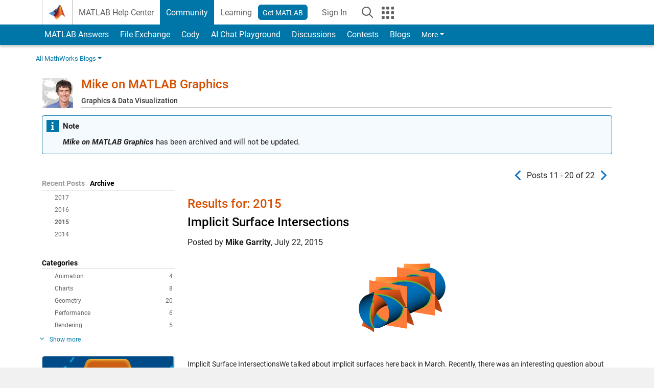

--- FILE ---
content_type: text/css
request_url: https://blogs.mathworks.com/css/videos.css?v1.0
body_size: 615
content:
@charset "utf-8";
/* CSS Document */

.bc-outer-container {
  position: relative;
  height: 0;
  padding-bottom: 56.25%;
  overflow: hidden;
  max-width: 852px;
  background-color: #585858; }

.bc-outer-container-lightbox {
  position: relative;
  height: 0;
  padding-bottom: 56.25%;
  background-color: #585858; }

.BrightcoveExperience {
  position: absolute;
  top: 0;
  left: 0;
  width: 100%;
  height: 100%; }

.video-registration-overlay-outer {
  background-color: rgba(0, 0, 0, 0.2);
  height: 500px; }

.video-registration-overlay-inner {
  margin: 0 auto;
  text-align: center;
  position: relative;
  display: none; }

.video-js-container {
  max-width: 100%;
  padding-top: 56.35%; }

.video-js {
  width: 100%;
  height: 100%;
  position: absolute;
  top: 0px;
  bottom: 0px;
  right: 0px;
  left: 0px; }

.video-js .vjs-menu-button-popup .vjs-menu .vjs-menu-content {
  background-color: rgba(0, 0, 0, 0.8);
  width: 12em;
  left: -1em;
  padding-bottom: .5em;
  max-height: 30em; }

.video-js .vjs-chapters-button .vjs-menu .vjs-menu-content {
  width: 23em;
  left: -12em; }

@media (max-width: 991px) {
  .video-js .vjs-menu-button-popup .vjs-menu .vjs-menu-content {
	max-height: 10em; } }

.video-js .vjs-menu-item {
  text-transform: none; }

.video-js .vjs-menu-button-popup .vjs-menu .vjs-menu-item, .video-js .vjs-menu-button-popup .vjs-menu .vjs-menu-title {
  background-color: transparent;
  margin: 0;
  padding: .5em;
  border-radius: 0; }

.video-js .vjs-menu-button-popup .vjs-menu .vjs-menu-title {
  border-bottom: 1px solid #4d4d4d; }

.video-js .vjs-menu-button-popup .vjs-menu .vjs-menu-item.vjs-selected {
  background-color: rgba(24, 125, 187, 0.5);
  color: #fff; }

.video-js .vjs-menu-button-popup .vjs-menu .vjs-menu-item:active, .video-js .vjs-menu-button-popup .vjs-menu .vjs-menu-item:focus, .video-js .vjs-menu-button-popup .vjs-menu .vjs-menu-item:hover {
  text-shadow: none;
  color: #fff; }

.video-js .vjs-menu-button-popup .vjs-menu .vjs-menu-item:hover {
  background-color: rgba(123, 123, 123, 0.5); }

--- FILE ---
content_type: text/css
request_url: https://blogs.mathworks.com/wp-content/themes/mathworks_1.0/style.css?v2.2
body_size: 10038
content:
@charset "utf-8";
/*
Theme Name: MathWorks
Theme URI: http://blogs.mathworks.com
Description: MathWorks theme for Blogs Facelift project
Version: 1.0
Author: MathWorks
Author URI: MathWorks
Tags: custom header, fixed width, two columns, widgets
*/

/*-----------------------------------------------------------
    $CONTENTS
-------------------------------------------------------------*/

/*
 *  COLORS ............... header gradient, header, greys,
 *  DEPENDENCIES ......... location of other stylesheets
 *  LAYOUT ............... site structure
 *  GLOBAL ............... font, a, code, titles
 *  TITLES ............... page, post, section titles
 *  HEADER (1) ........... blog_banner, blog_title, blog_roll, bio_dropdown, cta_subscribe
 *  LEFT_PANEL (2) ....... sidebar_list, spotlight
 *  RIGHT_PANEL (3) ...... article_header, article_content, article_footer, comment_form
 *  LANDING_PAGE ......... blogger_quick_profile
 *  FOOTER (4) ........... mw_footer
 *  IE_ADDENDUMS ......... landing_page
 *  BOOTSTRAP_OVERRIDES .. mathworks_blogs_dropdown, pagination, tooltip, comment_number, comment_form, left_panel
 *
 */




/*-----------------------------------------------------------
    $COLORS
-------------------------------------------------------------*/

/*
 *  header gradient:
 *    inner (lighter blue): #1563ab
 *    outer (darker blue):  #38445c
 *  header color (orange): #d77600, rgb(210,120,0)
 *  greys:
 *    light:  #ccc
 *    medium: #555
 *    dark:   #333
 *  orange: #d77600
 *
 */




/*-----------------------------------------------------------
    $DEPENDENCIES
-------------------------------------------------------------*/
/* @import url('reset.css') screen;
@import url('http://www-external-test.mathworks.com/test/jpearce/EPS_blogs/css/mw_site.css') screen;
@import url('http://www-external-test.mathworks.com/test/jpearce/EPS_blogs/css/style.css') screen;
*/
/*---- MathWorks CSS from site5.css ----*/
.topnav_community > a,
.topnav_community > a:hover { border-radius: 4px; background: #e5ebf0 !important; color: #52575e !important; }
p { padding:0; margin:0 0 10px; }
em, i { font-style: italic; }
tt { font-family:'Lucida Console', monospace; }
kbd { color: #a020f0 !important; background-color: transparent !important; -webkit-box-shadow: none !important; box-shadow: none !important; font-style: italic !important;}
/*  $OTHERS:
 *  MATLAB Header / Footer:
 *    /css/mw_header_footer.css
 *
 *  Go To Top plugin:
 *    mw_blogs_go_top_plugin/css/mw_blogs_go_top_plugin.css
 *
 */



/*-----------------------------------------------------------
    $LAYOUT
-------------------------------------------------------------*/

.container_newsroom,
.container_blogs,
.mw_blogs {
    max-width: 1200px;
    margin-left: auto;
    margin-right: auto;
}
.container_blogs {
    /* Margin/padding copied from Bootstrap */
    padding-left: 5px;
    padding-right: 5px;
    background-color: #fff;
}
.offcanvas_nav .left-panel { width: 95%; padding: 10px 0 0 10px; }
.right-panel { }
html body.responsive_offcanvas_fixed { background: none; }

/*-----------------------------------------------------------
    $GLOBAL
-------------------------------------------------------------*/

/*---- $FONT
-------------------------------------------------------------*/
/* This adjusts things so that 1em equals 10px, instead of the
 * default 16px. To set the font-size to the equivalent of 14px,
 * set it to 1.4em.
 */

body {
    font-size: 12px;
}

.mw_color { color: #08609d;}
.btn_search_adjacent  .caret { border-top-color: #FFF; }
.horizontal_nav { max-height: 44px; }
/*---- $A
-------------------------------------------------------------*/
.left-panel li a:link { color: #555; text-decoration:none; }
.left-panel li a:hover { text-decoration:underline; }
.left-panel li a:visited { color:#333; text-decoration:none; }
.left-panel li a:focus, a:active { outline-width: 0; }
.catlist a.arrow-link:hover { text-decoration:none; }

/*---- $CODE
-------------------------------------------------------------*/
pre, code {
		border-width: 0;
		white-space: pre;
		overflow:hidden;
}
pre, code, pre.code {font-family: Menlo, Monaco, Consolas, "Courier New", monospace; display: block; background-color:#F9F7F3; color:#000000; border:1px solid #D3D3D3; margin-bottom: 10px; padding-left: 10px; padding-right: 0; line-height:140%}
pre, tt, code { width: 100%; overflow: auto; white-space:pre; }
pre.codeoutput { background-color: transparent; border: none; }

pre span.comment > span {
    color: #228b22 !important;
}

/*-----------------------------------------------------------
    $TITLES
-------------------------------------------------------------*/

.discover_blogs h1,
h4,
.b_cast_person h2,
.left-panel div h3,
.right-panel article .content h3 { font-family: "Arial", "Helvetica", sans-serif; }

/*---- $h1 ----*/
h1 {
    padding:0;
    margin: 0 0 18px;
    line-height:110%;
}

h1,
h1 span a,
h1 span a:visited,
h1 span a:focus,
h1 span a:hover { font-size: 20px; color: rgb(213,80,0); }

@media screen and (min-width: 768px) {
	h1,
	h1 span a,
	h1 span a:visited,
	h1 span a:focus,
	h1 span a:hover ,
	.blog_detailed_h1 > span > a { font-size: 24px !important; }
}

h1 a:hover { text-decoration: none; }
/*landing page*/
@media screen and (min-width: 992px) {
	.landing_page { margin-top: -20px; }
}
/*blog title*/ .mw_blogs_banner h1 { border-bottom: 1px solid #ccc; }
/*post title*/
.blog_post h1 a,
.post h1 a { color: #000; text-decoration: none; }
/*h1 category, search*/.margined_top_27 { margin-top: 27px; }

.blog_post h1 a:hover,
.post h1 a:hover { color: #555; text-decoration: underline; }

h2 { font-size: 14px; color: #333; }
h3 { font-size: 14px; font-weight: bold; color: #000; }

/*---- $h4 ----*/
h4 { font-size: 12px; color: #000; }
/*comments*/ .comments h4 { border-bottom: 1px solid #ccc; }
/*nav/section*/ .sidebar_list > h4 { margin: 0 0 8px; color: #555; border-bottom: 1px solid #ccc; }
/*main content*/ article h4 { font-weight: bold; font-size: 13px; margin-bottom: 5px; padding-top: 5px; }

h5 { font-size: 11px; font-weight: bold; }

.content_body ul li {
    list-style-type: disc !important;
    margin-left: 15px;
    padding-left: 0px;
}
.post_content, .content-text {
  font-size: 14px;
}

.content_container ul>li:before { content: none !important; }

/*-----------------------------------------------------------
    1. $HEADER
-------------------------------------------------------------*/

/*---- 1b-1. $BLOG_BANNER
-------------------------------------------------------------*/
#header { position: relative; }

/* lines blog title up with Recent Posts/Arhive tabs */
.blog_post article header { margin-top: 9px; }

/*---- 1b-2a. $BLOG_TITLE
-------------------------------------------------------------*/
.blog_title { margin-bottom: 0; box-sizing: border-box; position: relative; }
.blog_title h1, .blog_detailed_h1 { overflow: hidden; }
.title_tagline { margin-top: 9px; margin-bottom: -5px; }
.blog_title h1 .title_tagline { margin-top: 11px; margin-bottom: -5px; }
/* blog title */
.blog_title h1 > span, .blog_detailed_h1 > span { display:inline; margin-left: 0; border-bottom: 1px solid #ccc; display: block; padding-bottom: 10px; }

.blog_detailed_h1 > span > a { color: rgb(213,80,0); }
/* blog author image left of the blog title */
.blog_title  .bio_dropdown { padding-right: 15px; float: left; }
.blog_title  .bio_dropdown a { height: 60px; border: 1px solid #fff; overflow: hidden; }
.blog_title  .bio_dropdown a img { width: 60px; }

.blogger-avatar, .blogger-title {}

/*---- 1b-2b. $BLOG_ROLL
-------------------------------------------------------------*/
.blogger_list > ul {
    margin-top: 0;
}

.blogger_list > ul p a {
    color: #555;
}

/*---- blog_roll drowpdown position ----*/
.blogger_list { min-width: 300px !important; max-height: 350px; overflow-y: scroll; }
@media screen and (max-width: 400px) {
	.blogger_list { max-height: 180px; overflow-y: scroll;}
}

/*---- blog sub list display ----*/
.blogger_list  li {
    padding: 10px 16px;
    margin: 0;
    font-size: 12px;
    overflow: hidden;
	height: 70px;
}

.blogger_list li:last-child {
    padding-bottom: 5px;
}

/* dropdown name/img styles */
.blogger_list li div {
    margin-bottom: 0;
	margin-left: 10px
}
.blogger_list li div a {
    padding: 0;
    font-weight: bold;
    cursor: pointer;
}

.all-blog-post {
    padding-top: 10px;
}
.nav.navbar-nav.subnav .blogger_list li a { color: #FFF; }

.blogger_list li a {
	color: #333;
}

.blogger_list li a:visited {
	color: #555;
}

.blogger_list li div a img {
    height: 48px;
    margin-right: 12px;
    border: 1px solid #fff;
    float: left;
}

.blogger_list li div a:hover img {
    border: 1px solid #333;
}



.blogger_list li a:hover { text-decoration: underline; }


/*---- 1b-3. $BIO_DROPDOWN
-------------------------------------------------------------*/
.bio_dropdown {
    margin: 0;
    padding: 0;
}

.bio_dropdown div { font-size: 12px; color: #333; }
.bio_dropdown a + div p a { border: none !important; }


/*---- $BOOTSTRAP Popover Overwrite ----*/
.hostimage + .popover {
    background: #e1e1e1; /* Old browsers */
    background: -webkit-linear-gradient(top,  #e1e1e1 0%,#ffffff 100%); /* Chrome10+,Safari5.1+ */
    background:     -ms-linear-gradient(top,  #e1e1e1 0%,#ffffff 100%); /* IE10+ */
    background:         linear-gradient(to top,  #e1e1e1 0%,#ffffff 100%); /* W3C */
    filter: progid:DXImageTransform.Microsoft.gradient( startColorstr='#e1e1e1', endColorstr='#ffffff',GradientType=0 ); /* IE6-9 */

}

.bio_dropdown a { display:block;  }


.hostimage + .popover .popover-content {
    font-family: "Arial", "Helvetica", sans-serif;
    letter-spacing: normal;
    line-height: 140%;
    font-size: 12px;
}

.hostimage + .popover a {
    display: inline;
    border-width: 0;
}

.bio_dropdown a:hover { border-color: #d77600 !important; }

.hostimage { font-size: 12px;}
.hostimage a { display: inline-block; }


/*---- subscribe dropdown hover state ----*/
ul.nav li.dropdown:hover ul.dropdown-menu{
    margin-top: 0;
}

/*---- subscribe dropdown icons ----*/
.cta_blogs_subscribe .dropdown .email{
    background:transparent url('/wp-content/themes/mathworks_1.0/images/ico_email.png') no-repeat 0 4px;
    line-height:inherit;
}
.cta_blogs_subscribe .dropdown .feed{
    background:transparent url('/wp-content/themes/mathworks_1.0/images/icon_rss.gif') no-repeat 0 4px;
    line-height:inherit;
}

/*---- $BOOTSTRAP Modal Overwrite ----*/
.customized-modal {
    left: auto !important;
}
body.modal-open {
  margin-right: 0 !important;
}

/*-----------------------------------------------------------
    $LEFT_PANEL
-------------------------------------------------------------*/
.offcanvas_actuator .offcanvas_actuator_label:before {
    content: "CONTENTS";
}

.left-panel { margin-top: 8px; font-size: 12px; }
.left-panel h3, .left-panel .sidebar_title {
  padding-bottom: 4px;
  padding-left: 0;
  margin-bottom: 2px !important;
  position: relative;
  font: bold 14px/1 "Roboto",sans-serif !important;
  font-size: 100%;
}


/*---- $SIDEBAR_LIST
-------------------------------------------------------------*/
.left-panel nav { margin-top: 0; }

/*---- recent posts / archive ----*/
/* sidebar section titles */
.sidebar_list h3,
.left-panel .nav-tabs h3 a,
nav .widget_links p {
    margin-bottom: 10px;
    font-weight: bold;
    color: #000;
    text-decoration: none;
    border-bottom: 1px solid #ccc;
}

.left-panel .nav-tabs h3 { margin-bottom: 0; } /* removes extra spacing before bottom border */
.left-panel .nav-tabs h3 a { border-bottom-width: 0; cursor: pointer; }
.left-panel .nav-tabs li { margin: 0 0; }
.left-panel .nav-tabs li + li h3 a { margin-left: 10px;} /* archive tab */

/* tab status indicator */
#recentposttab, .blogroll { margin-top: 10px; }
.years { margin-top: 2px; }
#recentposttab li, .blogroll li { padding-left: 25px!important; color: #616161; position: relative; }
#catecurrent,
#archivecurrent,
.current{ font-weight:bold; }
.activetab{ color:#333 !important; }
.inactivetab{ color:#999 !important; }

/* expandarchive (js) places link next to 'Archive' */
.expandarchive {
    font-size: 11px;
    text-decoration: none;
    display: inline-block;
    position: absolute;
    top: 28px;
    right: 15px;
}


/* sidebar list title */
.sidebar_list ul h3 { color: #555; cursor: pointer; border-bottom-width: 0; }
.sidebar_list ul h3 span { margin-right: 5px;  } /* pushes title right of caret */

/*---- categories expand all link ----*/
.expand_more {
    padding-right: 12px;
    font-size: 11px;
    color: #005fce;
    text-align: right;
    display: block;
}

/*---- expand_all style ----*/
nav .sidebar_list h3 a {
    float: right;
    font-size: 11px;
    font-weight: normal;
    color: #005fce;
}


.read_more_actuator a {color: #0076a8; text-decoration: none;}
.tab-content { padding: 0; border: none; }
/*-----------------------------------------------------------
    $RIGHT_PANEL
-------------------------------------------------------------*/
/*---- $PAGINATION
-------------------------------------------------------------*/
.empty_pagination { height: 27px; }

/*---- $ARTICLE_HEADER
-------------------------------------------------------------*/
article header h1 { margin-bottom: 0; }
article header .post-meta { margin: 5px 0 5px 0 !important; font-size:14px; }
article header .author-name { margin-bottom: 0px !important; }
article header .add_font_color_mediumgray { font-weight: bold; }

/*---- $ARTICLE_CONTENT
-------------------------------------------------------------*/
.post_content div,
.post .video {
    margin-bottom: 26px;
}
.content_body { margin-top: 5px; font-size: larger; }
.content_body h2 { font-size: 16px; font-weight: bold; }

/*--- image size for the preview / main post page ----*/
.post_content .overview-image img { height: 180px; display: block; margin: auto; }
.post img { height: auto; max-width: 100% !important; margin: auto; }
.post .overview-image img,
.preview-image img { height: 100%; z-index: -5; }
.wp-caption.alignnone { margin: auto; }
.wp-caption.aligncenter { text-align: center; margin: auto;}


/*---- $image/play overlay on the preview page */
.thumbnail{display: inline-block; height: auto; padding:4px;
line-height: 1.428571429; background-color: #fff; border: 1px solid
#ddd;border-radius: 4px;}
.asset_overlay, .video_overlay { position: relative; }
.thumbnail.thumbnail_asset.asset_overlay.video img { width: 220px; }

.thumbnail.thumbnail_asset a { width: 210px; padding: 0; margin-right: 0; margin-bottom: 0;
display: block; float: left; position: relative; text-decoration: none; }

.thumbnail.thumbnail_asset .overlay_container { padding: 3px 4px;  margin:
1px; background: #4c4c4c; background: rgba(0,0,0,0.7); bottom: 0%; font-size:
16px !important; position: absolute; right: 0%; }

.thumbnail.thumbnail_asset a:hover .overlay_container,
.thumbnail.thumbnail_asset a:focus .overlay_container { background:rgba(90, 90,
90, 1.0); }

.thumbnail.thumbnail_asset .overlay_container .video_length { padding-left:
.25em; color: #fff!important; font-family: Arial,Helvetica,sans-serif;
font-size: 14px; position: relative;}
/* places screenshot beneath 'play' overlay */
a.preview-image img {
  position:absolute;
  left:0;
  top:0%;
  filter:alpha(opacity=50);
  -moz-opacity:0.6;
  opacity: 0.6;
}

/* Set image caption size smaller for Newsroom blog */
.wp-caption-text {
    font-size: 80%;
}
/* Set bigger h2 tag Newsroom blog */
.big_h2 {
	font-weight: bold;
	font-size: 16px;
}
/* Set span color to blue */
.mw_blue {
	color: #005695;
}
.mw_red {
	color: #E8941A;
}

.indent {
	margin-left: 20px;
}
/*---- $WRAPPING
.post_content, .post {
    -ms-word-break: break-all;
        word-break: break-all;

        non-standard for webkit
        word-break: break-word;
       -moz-hyphens: auto;
}
----*/
blockquote p{ font-size: 13px; color: #595959; font-family: Arial, Helvetica, sans-serif; }

/*---- $ARTICLE_FOOTER
-------------------------------------------------------------*/
.blog_post footer,
.post footer { border-bottom: 1px solid #999; }
.blog_post footer { margin-bottom: 17px; }

.post footer img { width: inherit; }

/*---- social media display ----*/
.sm_toolbox ul { margin-bottom: 10px; float: right; }
.sm_toolbox .sm_email { font-size: 11px; }

.sm_toolbox li {
    height: 22px;
    padding: 0 0 0 5px !important;
    margin: 0;
    float: left;
    background: none;
}

.sm_toolbox li a iframe {
    padding: 0;
    margin: 0;

}
.get_ml_code { font-size: 13px; font-style: normal; float:left; left:15px; margin-top:30px; z-index: 1000; }

.social_button_email { padding: 0 2px; margin: 0; }
#emailsend img { display: inline-block !important; }


/*---- $pagination: bottom padding ----*/
.right-panel > div:last-child,
.right-panel article footer + div { margin-bottom: 26px; } /* single post page */
.right-panel > div:last-child { margin-top: -17px !important; } /* overview page */

/*---- post_category_tag ----*/
.post_category_tag { margin-bottom: 10px; }
.post_category_tag dt,
.post_category_tag dd { display: inline-block; }
.post_category_tag dd  a{ text-decoration: none; }


.post_category_tag dt strong { font-weight: bold; }

/*---- $PREVIEW_BOTTOM
-------------------------------------------------------------*/
.add_border_bottom { border-bottom-color: #999; }

/*---- $COMMENT_FORM
-------------------------------------------------------------*/
.post_comment_list h2,
.post_comment_form h2 {
    color: #555;
    font-weight: bold;
}

.post_comment_form .form-group label {
    position: absolute;
    left: -9999em;
}

.post_comment_form label a { cursor: pointer; }

/*---- label for textarea ----*/
.post_comment_form label[for=comment] {
    position: static;
    font-family: Arial, Helvetica, sans-serif;
    font-size: 12px;
    font-weight: normal;
    color: #555;
}


/*---- place holder text ----*/
.placeholder {
    font-size: 12px !important;
    color: #777;
}

/*---- places border on bottom of input */
.post_comment_form input[type=text],
.post_comment_form input[type=email] {
    font-family: Arial, Helvetica, sans-serif;
    font-size: 12px;
    font-weight: normal;
    color: #555;
    border-bottom-width: 1px;
    border-color: #333;
}

.post_comment_form textarea {
    background-color: #f4f4f4;
    font-size: 12px;
}

/*---- comment: contextual help ----*/
.context_help {
    text-indent:  -999em;
    width:  16px;
    display: inline-block;
    background: transparent url('/wp-content/themes/mathworks_1.0/images/ico-help-16-sprite.png') 0% 0% no-repeat;
}

.context_help:hover {
    background-position: 0% -25px;
}

/*---- comment: preview ----*/
.preview_format {
    border:  1px solid #ccc;
    margin-top:  0;
    margin-bottom: 26px;
    padding-top:  0;
}

.preview_format > p {
    padding: 2px;
    margin: 0;
    background: #F4F4F4;
}
.preview_format > .well {
    margin-bottom: 0;
    border-width: 0;
    background: transparent;
}

.post_comment_form textarea.form-control { border-width: 1px; border-bottom-width: 0; }



/*---- lines up spam question with placehoder text ----*/
.spam_question > div > div > p {
    margin: 10px 0 0;
}

.post_comment_form_buttons { text-align: right; }


/*---- comment list ----*/
.comment_order { padding: 4px 8px; font-family: Arial, Helvetica, sans-serif; color: #555; background: transparent; float: right; }
/*.comment_order:hover { background: #999; }*/

.post_comment_list article > div {
    margin-top: 6px;
}
.post_comment_list article p {
    margin: 6px 0;
    font-size: 12px;
    line-height: 140%;
}
.post_comment_list article a {
    word-break: break-all;
}
.post_comment_list article code, .post_comment_list article pre {
	overflow: auto;
	white-space:pre;
	width: 100%;
}
/* hides author thumbnail image in the comments */
.post_comment_list article img { height: 60px; }

.post_comment_list article footer { margin-bottom: 4px; border-bottom-width: 0; }

/*---- Newsroom: show post author image ----*/
.post_author_block { margin-bottom: 26px; }
.post_author_block img {
    margin-right: 15px;
    float: left;
}

/*-----------------------------------------------------------
    2. $LANDING_PAGE
-------------------------------------------------------------*/
.carousel-caption {
  top: 50px;
}


.carousel-caption .heading {
  padding-bottom: 20px;
  font-size: 32px !important;
  font-weight: bold;
  line-height: 37px;
  text-align: center;
  font-family: Arial;
}
.carousel-caption .subheading {
	font-family: Arial;
	font-size: 18px;
	line-height: 28px;
}

.subscribe-to-all-blog {
  margin-right: 5px;
}

.meet-blogger {
  margin-left: 5px;
}

.col-centered{
    float: none;
    margin: 0 auto;
}

.sort-title {
	height: 22px;
	color: #333333;
	font-size: 28px !important;
	line-height: 26px;
}

.first-post-row {
	border: 1px solid #E6E6E6;
  box-shadow: 0 1px 1px 0 rgba(0, 0, 0, 0.05);
  margin-top: 20px;
  margin-left: 0;
  margin-right: 0;
}

.post-thumb {
  margin: auto;
  width: 100% !important;
}

.blogger-name {
  margin-bottom: 3px !important;
}

.post-meta-data .media-left {
  padding-right: 0 !important;
}

@media only screen and (max-width: 767px) {
		.home-dropdown { min-width: 100%; }
    .first-post {
      overflow:auto;
    }
    .first-post .panel {
      margin-bottom: 0 !important;
    }
    .first-post-img {
      border-bottom: 1px solid #E6E6E6;
      height: 248px;
      overflow-y: hidden;
    }
    .first-post-content {
      margin-top: 5px;
    }
    .panel-body { padding: 0 !important; }
    .post-card-footer { padding: 15px 0 15px 0 !important; }
    .post-meta-data .meta-right {
      float: right;
      color: #808080;
      margin: 10px 30px 0 0;
    }
    .card_body {
      padding-left: 15px !important;
      padding-right: 15px !important;
    }
    .media.post-meta-data {
      padding-left: 15px;
    }
	}

@media only screen and (min-width: 801px) {
  .initial-posts:nth-child(3n-1), .initial-posts:nth-child(3n) {
    padding-right: 10px !important;
  }
  .initial-posts:nth-child(3n+1), .initial-posts:nth-child(3n) {
    padding-left: 10px !important;
  }

  .extra-posts:nth-child(3n+1) {
    padding-right: 10px !important;
  }
  .extra-posts:nth-child(3n+2){
    padding-left: 10px !important;
    padding-right: 10px !important;
  }
  .extra-posts:nth-child(3n){
    padding-left: 10px !important;
  }
}

@media only screen and (min-width: 767px) {
  .home-dropdown { width: 240px; }
  .first-post {
    height: 250px;
  }
  .first-post .panel {
    height: 185px;
    overflow: auto;
    margin-bottom: 0 !important;
  }
  .first-post-img, .first-post-content {
    padding-right: 0 !important;
    padding-left: 0 !important;
    height: 248px;
    overflow-y: hidden;
    overflow-x: hidden;
  }
  .first-post-img {
    text-align: center;
  }
  .post-thumb {
    border-right: 1px solid #E6E6E6;
    box-shadow: 0 1px 1px 0 rgba(0, 0, 0, 0.05);
  }
  .first-post .panel-body {
    padding-left: 30px !important;
    margin-bottom: 20px !important;
  }
  .first-post .post-card-footer {
    padding-left: 30px !important;
  }

  .media.post-meta-data {
    padding-top:15px;
    font-size: 13px;
  }

  .posts .post-card {
    height: 420px;
  }
  .posts .post-card-footer .media.post-meta-data {
    padding-top:10px !important;
    padding-left: 15px;
  }

  .post-meta-data .meta-right {
    float: right;
    color: #808080;
    font-size: 15px;
    margin: 10px 30px 0 0;
  }
  .media-heading a {
    font-size: 20px !important;
  }

  .card_body {
    max-height: 215px;
    overflow-y: auto;
  }

  .card_body .panel-body {
    padding-top: 5px !important;
    padding-bottom: 0 !important;
  }
  .landing-comment {
    padding-left: 10px !important;
    color: #999 !important;
    font-size: 13px !important;
    font-weight: normal !important;
  }

  .landing-comment:hover{
    color: #474747 !important;
  }
}

.post-title a {
	color: #474747;
	font-family: Arial;
	font-size: 18px;
	font-weight: bold;
	line-height: 20px;
}

.card_body .panel-body .post-title {
  margin-bottom: 10px !important;
}

.card_body .panel-body .post-content {
	color: #6F6F6F;
	font-family: Arial;
	font-size: 14px;
	line-height: 20px;
}

.first-post .media-heading {
  padding-bottom: 15px;
}

.first-post .post-content {
	color: #6F6F6F;
	font-family: Arial;
	font-size: 14px;
	line-height: 22px;
  padding-bottom: 5px;
}

.post-category {
	font-family: Arial;
	font-size: 13px;
	line-height: 15px;
}

.first-post .post-category {
  padding-bottom: 5px;
}

.bloger_sm_avatar {
  width:36px !important;
  border-radius: 18px;
  float: left;
  margin-right: 10px;
}

.first-post .panel-footer {
	font-family: Arial;
	font-size: 13px;
	line-height: 15px;
}

.post-meta-data {
  margin-bottom: 0 !important;
}

.post-meta-data .meta-left {
  font-size: 13px;
  float: left;
  color: #808080;
}

.blog-site {
  margin-bottom: 0 !important;
}

.post-card {
  display: inline-block;
  border: 1px solid #E6E6E6;
  box-shadow: 0px 1px 1px 0 rgba(0, 0, 0, 0.05);
  border-bottom: none;
  width: 100%;
}

.card_media {
  height: 190px;
  width: auto;
  overflow: hidden;
  background: #f6f6f6;
  position: relative;
  border-bottom: 1px solid #E6E6E6;
}

.first-post .post_category_tag strong, .post-card .post_category_tag strong {
  font-size: 13px;
  color: #A2A2A2;
}

.card_media .img-responsive {
  height: auto;
  width: 100%;
  min-height: 190px;
  margin: auto;
}

.post-card .post-meta-data {
  height: 65px;
  overflow: auto;
}

.posts .post-card-footer {
  border: 1px solid #E6E6E6;
  box-shadow: 0 1px 1px 0 rgba(0, 0, 0, 0.05);
  height: 65px;
}

.spinner {
  display: inline-block;
  opacity: 0;
  width: 0;

  -webkit-transition: opacity 0.25s, width 0.25s;
  -moz-transition: opacity 0.25s, width 0.25s;
  -o-transition: opacity 0.25s, width 0.25s;
  transition: opacity 0.25s, width 0.25s;
}

.has-spinner.active {
  cursor:progress;
}

.has-spinner.active .spinner {
  opacity: 1;
  width: auto;
}


/*-----------------------------------------------------------
    3. $BLOGGER_PAGE
-------------------------------------------------------------*/
.discover_blogs { margin-top: 10px; margin-bottom: 10px; color: #000; }
.blog_card { padding-bottom: 10px; padding-left: 5px; padding-right: 5px; }
.blog_authors, .blog_authors_2, .blog_authors_3, .blog_authors_4 { padding-left: 10px; padding-right: 10px; }
.discover_blogs li { background: transparent none; } /* additional info: $sidebar_list structure ----*/
.discover_blogs li a { color: #555; }
.discover_blogs time { text-transform: uppercase; }
.recent_posts { margin-top: 40px; }
.recent_posts h2 { font-size: 16px; font-weight: bold; }
.col-sm-12.recent_posts ul {
	font-size: 14px;
}
@media screen and (min-width: 992px) {
	.col-sm-12.recent_posts ul {
		columns: 2;
		-webkit-columns: 2;
		-moz-columns: 2;
		margin-right:-20px;
	}
	.landing_page h1 {
		font-size: 24px;
	}
}
.recent_posts ul li{ margin-bottom: 15px; }
.recent_posts ul li time{font-weight:bold; }
.recent_posts ul li a {color: #555; }
.recent_posts ul li span {font-weight:bold; }
.recent_articles { margin-top: -3px; }

.blog_banner p.h1 { }

/* adds 1px border left to the Recent Post section */
.blogroll_recent_posts { margin-left: -15px; }

.archived { color: #31708F; }

.landpage_wrap{width:auto;
	white-space: pre-wrap;
	white-space: -moz-pre-wrap; /* Firefox */
	white-space: -pre-wrap;     /* Opera <7 */
	white-space: -o-pre-wrap;   /* Opera 7 */
	word-wrap: break-word;
   }


.col-xs-5ths,
.col-sm-5ths,
.col-md-5ths,
.col-lg-5ths,
.col-xs-5ths-4 {
	position: relative;
	min-height: 1px;
	padding-right: 5px;
	padding-left: 5px;
	padding-bottom: 5px;
	padding-top: 5px;
}
.col-xs-5ths {
	width: 20%;
	float: left;
}

.col-xs-5ths-4 {
	width: 80%;
	float: left;
}

@media (min-width: 768px) {
.col-sm-5ths {
		width: 20%;
		float: left;
	}
.col-sm-5ths-4 {
  	width: 80%;
  	float: left;
  }
}
@media (min-width: 992px) {
	.col-md-5ths {
		width: 20%;
		float: left;
	}
  .col-md-5ths-4 {
  	width: 80%;
  	float: left;
  }
}
@media (min-width: 1200px) {
	.col-lg-5ths {
		width: 20%;
		float: left;
	}
  .col-lg-5ths-4 {
  	width: 80%;
  	float: left;
  }
}


.btn-view {
	z-index: -1;
	position: absolute;
	bottom: 10px;
	margin-left: 35%;
	opacity: 0;
	}

.b_cast:hover .btn-view {
	-webkit-transition: background 0.5s ease-in-out, opacity 0.75s ease-in-out;
	-ms-transition: background 0.5s ease-in-out, opacity 0.75s ease-in-out;
	-o-transition: background 0.5s ease-in-out, opacity 0.75s ease-in-out;
	transition: background 0.5s ease-in-out, opacity 0.75s ease-in-out;
	z-index: 99;
	opacity: 1;
	}

.btn-view .btn {
	width: 100%;
	color: #fff;
	background-color: transparent;
    }
/*---- $BLOGGER_QUICK_PROFILE
-------------------------------------------------------------*/
.b_cast {
    line-height: 1.5;
    position: relative;
	box-shadow:0 1px 2px #aaa;
}
/*  $COMMENT
 *    Removes flicker:
 *    http://stackoverflow.com/questions/3461441/prevent-flicker-on-webkit-transition-of-webkit-transform
 *    http://stackoverflow.com/questions/15751012/css-transform-causes-flicker-in-safari-but-only-when-the-browser-is-2000px-w
 *
 */

.b_cast * {
    -webkit-backface-visibility: hidden;
	font-size: 12px;
}

.b_cast header, .mboxDefault header {
	height:120px;
	padding: 5px 7px;
    margin-bottom: 0;
    bottom: 0;
}

header.b_cast_person h2.landpage_wrap {
    font-size: medium;
}

.b_cast_bio p.landpage_wrap {
    color: white;
}

.b_cast a {color: #000;}
.b_cast_bio { color: #fff; }
.b_cast_bio p{ font-family: Arial, Helvetica, sans-serif; letter-spacing: 0; line-height: 17px; text-align: left;}
.btn-view button{ font-size: 13px; font-family: Arial, Helvetica, sans-serif; letter-spacing: 0; line-height: 17px; text-align: left;}
.external-link  { margin-left: 30% !important; }
.icon-link-external { font-size: 22px; margin-top:-3px; font-size: 120% !important; }
.b_cast a { }
.b_cast a:hover {
    text-decoration: none;
}

/*---- $blogger biography ----*/
/*  $COMMENT
 *    In order for the transition to slide up from the bottom
 *    'top' must be removed from the initial and hover state
 *    and 'height' must be set to 0 and hover to 100%.
 *
 */
.b_cast_bio {
	height: 0;
    width: 100%;
    padding: 7px;
    background-color: rgba(0,0,0,0.75);
    color: rgba(0,0,0,1);
    overflow: hidden;
    position: absolute;
    bottom: 0;
    left: 0;
    opacity: 0;
    visibility: hidden;
    -webkit-transition: all 0.5s ease-in-out;
		-ms-transition: all 0.5s ease-in-out;
		 -o-transition: all 0.5s ease-in-out;
			transition: all 0.5s ease-in-out;
    z-index: -50;
    }

/*---- $blogger name/title ----*/
.b_cast_person {
    -webkit-transition: background 0.25s ease-in-out;
        -ms-transition: background 0.25s ease-in-out;
         -o-transition: background 0.25s ease-in-out;
            transition: background 0.25s ease-in-out;
    z-index: 60;
}

.b_cast:hover .b_cast_bio {
    height: 100%;
    color: #fff;
    bottom: 0;
    opacity: 1;
    visibility: visible;
    -webkit-transition: all 0.5s ease-in-out;
        -ms-transition: all 0.5s ease-in-out;
         -o-transition: all 0.5s ease-in-out;
            transition: all 0.5s ease-in-out;
    z-index: 50;
}


.b_cast_person h2 {
    margin-top: 5px;
	height:45px;
    font-weight: 600;
	font-size: 14px;
	text-size-adjust: none;
}

.blog_authors_2 .b_cast_person h2 {
	height:30px;
}

.b_cast_person p { margin: 0; }


/*---- $landing_page ----*/
.b_cast_img { width: 100% !important; }

/*---- $landing_page ----*/
.b_cast_article li {
    margin-left:-10px;
    margin-top: 12px;
}

.btn.btn-default.ico-new-window { margin-left: auto;}
.ico-new-window {
	width: 15px;
    margin-left: 5px;
    margin-top: -3px;
}
/*-----------------------------------------------------------
    $FOOTER
-------------------------------------------------------------*/
footer div p em { font-style: italic; }

/*---- mw_footer
-------------------------------------------------------------*/
.container_blogs .mw_footer { padding-top: 12px; }



/*-----------------------------------------------------------
    $IE_ADDENDUMS
-------------------------------------------------------------*/
.lt-ie9 .blog_banner {
    background: #394458 url('/wp-content/themes/mathworks_1.0/images/bg_banner_blogs_full.jpg') center top no-repeat;
}

/*---- $LANDING_PAGE
-------------------------------------------------------------*/
.lt-ie9 div article .b_cast_bio, .lt-ie9 div article .b_cast_person {
    background: transparent url('/wp-content/themes/mathworks_1.0/images/bg-overlay-black-75.png') 0% 0% repeat;
}
.lt-ie9 div article header.b_cast_person:hover {
    background: transparent url('/wp-content/themes/mathworks_1.0/images/bg-overlay-blue-75.png') 0% 0% repeat;
}

.lt-ie9 article h1 span.badge a:after { bottom: -7px; }

/*---- $CTA_BLOGS_SUBSCRIBE
-------------------------------------------------------------*/
.lt-ie9 .cta_blogs_subscribe .dropdown {
    background-color: #000;
    background-image: url('/wp-content/themes/mathworks_1.0/images/ico-subscribe.png');
    background-position: 10px center;
    background-repeat: no-repeat;
}


/*---- $BLOGGER_LIST
-------------------------------------------------------------*/

.lt-ie9 .blogger_list { font-size: 12px; background: transparent; float: right; }

.lt-ie9 .blogger_list li li h4 a {
    padding: 0;
    margin: 0;
}

/* dropdown recent post link */
.lt-ie9 .blogger_list li p,
.lt-ie9 .blogger_list li p a{ padding: 0; margin: 0; }


/*---- $COMMENT_FORM
-------------------------------------------------------------*/
.lt-ie9 .post_comment_form label {
    position: relative;
    display: inline-block;
    font-size: 12px;
    font-weight: normal;
    color: #555;
}

.lt-ie9 label[for=comment] em + div {
    width: 450px;
}


/*-----------------------------------------------------------
    $BOOTSTRAP_CLEANUP
-------------------------------------------------------------*/

/*---- $MATHWORKS_BLOGS_DROPDOWN
-------------------------------------------------------------*/
.blogger_list .nav > li a,
.blogger_list .nav > li a:hover,
.blogger_list .nav .open > a,
.blogger_list .nav .open > a:hover,
.blogger_list .nav .open > a:focus { background-color: transparent; }

.blogger_list li a p:hover { background-color: #fff; }

.blogger_list .nav > li a { padding: 0; }


/*---- $PAGINATION
-------------------------------------------------------------*/
.right-panel .pagination { margin-top: 0; margin-bottom: 1px; }
.sm-xs-show { display: inline; }
.sm-xs-hide { display: none; }
.right-panel .single_post > li:nth-child(2):before { padding-right: 6px; margin-top: 1px; content: " | "; float: left; } /* pipe added for post pagination */
@media screen and (min-width: 768px) {
	.right-panel .pagination { float: right; }
	.sm-xs-hide { display: inline; }
	.sm-xs-show { display: none; }
}

.right-panel .pagination,
.right-panel .pagination > li { margin: 0; padding: 0; display: inline-block; background: transparent none; }
.right-panel .pagination > li > a,
.right-panel .pagination > li > span,
/* overview page */
.right-panel .pagination > a,
.right-panel .pagination > span  { padding: 3px 6px; color: #555; border-width: 0; }
.right-panel .pagination li span.current { color: #000; }

.right-panel .pagination > li > a:hover,
.right-panel .pagination > li > span:hover,
.right-panel .pagination > a:hover,
.right-panel .pagination > span:hover { color: #000; background-color: transparent; }

/* text: author's not opinions of MathWorks */
.right-panel article + div div > p {  }


/*---- $TOOL_TIP
-------------------------------------------------------------*/
article .pagination .tooltip.in{opacity:1;filter:alpha(opacity=100)}
article .pagination .tooltip-inner { background: #999; }
article .pagination .tooltip.top .tooltip-arrow{ border-top-color: #999; }

article .b_cast_article .tooltip.in{opacity:1;filter:alpha(opacity=100)}
article .b_cast_article .tooltip-inner { background: #999; }
article .b_cast_article .tooltip.top .tooltip-arrow{ border-top-color: #999; }

/*---- $COMMENT_NUMBER (badge)
-------------------------------------------------------------*/
article h1 span.badge {
    padding: 0;
    margin-top: 4px;
    margin-bottom: 12px;
    background-color: transparent;
    vertical-align: top;
    border-radius: 0;
    position: relative;
}
article h1 span.badge a, article h1 span.badge a:hover { padding: 0 5px; color: #fff; text-decoration: none; }
article h1 span.badge a {
    font-style: normal !important;
    font-weight: 400 !important;
    letter-spacing: -.02em !important;
    font-size: 12px !important;
    background-color: #999;
}
article h1 span.badge a:hover { background-color: #333; }
article h1 span.badge a:after {
    position: absolute;
    display: inline-block;
    content: "";
    border-color: #999 transparent transparent transparent;
    border-style: solid;
    border-width: 8px 4px 0 4px;
    height:0;
    width:0;
    bottom: -9px;
    left: 25%;
}

article h1 span.badge a:hover:after {
    border-color: #333 transparent transparent transparent;
}




/*---- $COMMENT_FORM
-------------------------------------------------------------*/
/*---- input: removes border */
.post_comment_form .form-control {
    border-width: 0;
    box-shadow:  none;
    border-radius: 0;
}

/*---- $comment: spacing between ----*/
.post_comment_list .well { padding: 12px; margin-bottom: 5px; }

/*---- $LEFT_PANEL
-------------------------------------------------------------*/

/*---- $left_panel nav-tabs ----*/
.nav-tabs { border-bottom-color: #ccc; }

/*---- $BRIGHTCOVE responsive ----*/
.bc-outer-container  object {
	max-width: 100% !important;
}
.bc-outer-container {
	position: relative;
	height: 0;
	padding-bottom: 56.25%;
}
.BrightcoveExperience {
	position: absolute;
	top: 0;
	left: 0;
	width: 100%;
	height: 100%;
}
#cc_link, #captions_container li {
	cursor:pointer !important;
}

.ow_button:hover, .ow_button_pick:hover, .ow_button_all:hover  {
    background-color: #0076A8;
}

.ow_button, .ow_button_pick, .ow_button_all {
    background: #187dbb;
    color: #fff;
    display: inline-block;
    padding: 4.5px 9px;
    margin-bottom: 5px;
    font-size: 11px;
    font-weight: 400;
    line-height: 1.42857143;
    text-align: center;
    white-space: nowrap;
    vertical-align: middle;
    -ms-touch-action: manipulation;
    touch-action: manipulation;
    cursor: pointer;
    float: right;

    border: 1px solid transparent;
    border-radius: 4px;

}
.jump-link, .jump-link span { color: #337ab7 !important; }
button.like, button.follow {
  padding: 0 5px !important;
  font-weight: bold;
}
.badge {
  padding: 0px 7px !important;
}

html.js body { background: none !important; }

.modal-dialog{
  position: unset !important;
}

.comment-label { font-size: 16px !important; }
.comment-section-title { z-index: 1; }

#country-unselected { font-size: 15px !important; color: #1a1a1a !important; }

#country-unselected a {color:#0076a8 !important;}
#country-unselected a:visited{color:#004b87 !important;}
#country-unselected a:hover{color:#004b87 !important;}
#country-unselected .add_bottom_rule {
    color: #333;
    font: normal 400 22px/1.18 !important;
    -moz-font-feature-settings: "kern";
    -webkit-font-feature-settings: "kern";
    font-feature-settings: "kern";
  }

#country-unselected #recommended_domain_button { color: #FFFFFF !important; }

#country-unselected .icon-globe {
    margin: 0 0 35px;
    color: #333;
    font: normal 400 32px/1.19 !important;
    -moz-font-feature-settings: "kern";
    -webkit-font-feature-settings: "kern";
    font-feature-settings: "kern";
 }

 .top-left {
   float: right;
   margin: 5px 0 0 10px;
   position: absolute;
 }


 .ribbon {
   width: 85px;
   height: 85px;
   overflow: hidden;
   position: absolute;
   z-index: 1
 }
 .ribbon::before,
 .ribbon::after {
   position: absolute;
   z-index: -1;
   content: '';
   display: block;
   border: 5px solid #8B8B8B;
 }
 .ribbon span {
   font-size: 12px;
   font-weight: bold;
   position: absolute;
   display: block;
   width: 120px;
   padding: 5px 0;
   background-color: #E6E6E6;
   box-shadow: 0 5px 10px rgba(0,0,0,.1);
   color: #8B8B8B;
   text-shadow: 0 1px 1px rgba(0,0,0,.2);
   text-transform: uppercase;
   text-align: center;
 }

 /* top left*/
 .ribbon-top-left::before,
 .ribbon-top-left::after {
   border-top-color: transparent;
   border-left-color: transparent;
 }
 .ribbon-top-left::before {
   top: -5px;
   right: 0;
 }
 .ribbon-top-left::after {
   bottom: 0;
   left: -5px;
 }
 .ribbon-top-left span {
   right: -8px;
   top: 20px;
   transform: rotate(-45deg);
 }


--- FILE ---
content_type: application/x-javascript;charset=utf-8
request_url: https://smetrics.mathworks.com/id?d_visid_ver=5.2.0&d_fieldgroup=A&mcorgid=B1441C8B533095C00A490D4D%40AdobeOrg&mid=32095482601698733128177482091774302664&ts=1768867849118
body_size: -35
content:
{"mid":"32095482601698733128177482091774302664"}